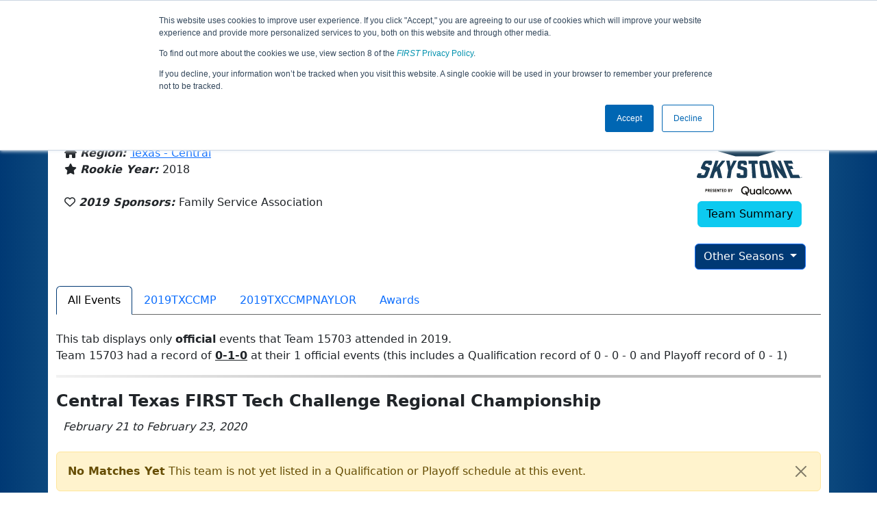

--- FILE ---
content_type: text/html; charset=utf-8
request_url: https://ftc-events.firstinspires.org/2019/team/15703
body_size: 45223
content:
<!DOCTYPE html>
<html lang="en" xmlns="http://www.w3.org/1999/html">
<!--  PLEASE DO NOT SCRAPE WEBPAGES FOR EVENT DATA!
We have an API that allows easy access to event and team
data! It is easier for developers, and helps keep this server
available for the public who are seeking basic event information.
More info: https://ftc-events.firstinspires.org/services/API
    ____ ____ ___   ____ ______
  / __//  _// _ \ / __//_  __/ (R)
 / _/ _/ / / , _/_\ \   / /
/_/  /___//_/|_|/___/  /_/

-->
<head>
	<title>
		FTC Event Web : Team 15703 (2019)
	</title>
	<meta name="description" content="Information and results from FIRST Tech Challenge Team Number 15703 in the 2019 season "/>
	
	<meta name="viewport" content="width=device-width, initial-scale=1,user-scalable=no" />
	<link rel="icon" type="image/x-icon" href="https://ftc-events-cdn.global-prod.ftclive.org/eventweb_common/favicon/first-63C2FCA0.ico" />
	<link rel="apple-touch-icon" href="https://ftc-events-cdn.global-prod.ftclive.org/eventweb_ftc/apple/apple-touch-icon-72-1D93FCEF.png" />
	<link rel="apple-touch-icon" sizes="114x114" href="https://ftc-events-cdn.global-prod.ftclive.org/eventweb_ftc/apple/apple-touch-icon-144-8A0F4A70.png" />
	<link rel="apple-touch-icon" sizes="180x180" href="https://ftc-events-cdn.global-prod.ftclive.org/eventweb_ftc/apple/apple-touch-icon-180-778F4E9E.png" />
	<link rel="stylesheet" href="//cdnjs.cloudflare.com/ajax/libs/font-awesome/6.6.0/css/all.min.css" />
	<link rel='stylesheet' href='https://cdnjs.cloudflare.com/ajax/libs/bootstrap-datepicker/1.6.1/css/bootstrap-datepicker.min.css'>
	<link href='https://ftc-scoring.firstinspires.org/avatars/composed/2020.css' rel='stylesheet' type='text/css'>
	<link rel="stylesheet" href="https://ftc-events-cdn.global-prod.ftclive.org/evtwebextFTC/appftc-BbZ8gF6f.css" /><link rel="stylesheet" href="https://ftc-events-cdn.global-prod.ftclive.org/evtwebextFTC/SiteFTC-kq05ULhA.css" />
	
	<script src="https://ftc-events-cdn.global-prod.ftclive.org/eventweb_ftc/js/date.format-81F199EE.js"></script>
	<script src="https://ftc-events-cdn.global-prod.ftclive.org/evtwebextFTC/npm/jquery.min-T6-35sRc.js"></script>
	<script src="https://ftc-events-cdn.global-prod.ftclive.org/evtwebextFTC/npm/bootstrap.min-D2g1DTz8.js"></script>
	<script src="https://ftc-events-cdn.global-prod.ftclive.org/evtwebextFTC/npm/jquery.tablesorter.min-z78TuxqY.js"></script>
	<script src="https://ftc-events-cdn.global-prod.ftclive.org/evtwebextFTC/npm/jquery.tablesorter.widgets-Q5IZyJ8r.js"></script>
	<script src="https://ftc-events-cdn.global-prod.ftclive.org/evtwebextFTC/npm/jquery.tablesorter.pager-CIk4FWPH.js"></script>
	<script src="https://ftc-events-cdn.global-prod.ftclive.org/evtwebextFTC/npm/jquery.parser-input-select-BfnfN9Jr.js"></script>
	<script src="https://ftc-events-cdn.global-prod.ftclive.org/evtwebextFTC/npm/jquery.widget-output-Bv967J4D.js"></script>
	
	<script type="module" src="https://ftc-events-cdn.global-prod.ftclive.org/evtwebextFTC/appftc-DArdUOFp.js"></script>
	
		<script async src="https://www.googletagmanager.com/gtag/js?id=UA-60219656-7"></script>
		<script>
			window.dataLayer = window.dataLayer || [];
			function gtag() { dataLayer.push(arguments); }
			gtag('js', new Date());

			gtag('config', 'UA-60219656-7');
		</script>

		<script defer data-domain="ftc-events.firstinspires.org" src="https://plausible.pdx-prod.ftclive.org/js/script.local.js"></script>
		<script>window.plausible = window.plausible || function() { (window.plausible.q = window.plausible.q || []).push(arguments) }</script>

	<!-- Start of HubSpot Embed Code MKT -->
	<script type="text/javascript" id="hs-script-loader" async defer src="//js.hs-scripts.com/1747660.js"></script>
	<!-- End of HubSpot Embed Code MKT -->
	
    
	<style>
		.navbar-dark {
            background-color: #003974;
            border-color: #00468e;
            color: white;
        }
		.team-avatar { margin-bottom: -12px; }
		:root {
			--avatar-size: 35;
		}
	</style>
</head>
<body>
<!-- Color Strip -->
<div class="color-strip">
	<div class="fred"></div>
	<div class="forange"></div>
	<div class="fblue"></div>
</div>

<nav class="navbar navbar-dark navbar-expand-lg">
	<div class="container">
		<div class="row">
			<div class="col-6">
				<a class="navbar-brand" href="/" style="text-indent:  0px;">
					<img src="https://ftc-events-cdn.global-prod.ftclive.org/eventweb_ftc/images/FTC_Horz_RGB_rev-2C2FEF4C.svg" class="d-md-inline-block program-logo" />
				</a>
			</div>
			<div class="col-6">
				<button class="navbar-toggler collapsed float-end" type="button" data-bs-toggle="collapse" data-bs-target="#navbarSupportedContent" aria-expanded="false" style="margin-right: 5px; position: absolute; right:  5px;">
					<span class="navbar-toggler-icon"></span>
				</button>
			</div>
		</div>
		
		<div id="navbarSupportedContent" class="collapse navbar-collapse pt">
			<form class="d-flex hidden-sm" style="padding-right: 15px; padding-left: 15px;" action="/search">
				<input type="hidden" name="season" value="2019"/>
				<div class="input-group">
					<input type="search" class="form-control" name="jump" autocomplete="off" placeholder="Team # / Event Code" width="12" required>
					<button type="submit" class="btn btn-outline-light hidden-md">Jump</button>
				</div>
			</form>

			<ul class="nav navbar-nav me-auto mb-2 mb-lg-0 float-start">
			</ul>

			<ul class="nav navbar-nav navbar-right">

				<ul class="nav navbar-nav">
							<li><a href="/" title="Home"><span class="glyphicon glyphicon-home" aria-hidden="true"></span></a></li>
				</ul>

			</ul>
		</div>
	</div>
</nav>

<div id="main-container" class="container">
	<div class="row whitebg">
			<div class="d-none d-md-block col-md-2">
						<span class="mt-3 team-avatar team-15703"></span>
			</div>
			<h1 class="col-md-8" style="font-weight: 900; text-align: center; padding-top: 15px;">
Team 15703 - Teen Tech Titans (2019)			</h1>
			<div class="d-none d-md-block col-md-2 pt-1">
					<img src="https://ftc-events-cdn.global-prod.ftclive.org/eventweb_ftc/2019/season-logo-0BF58105.svg" class="mt-3"  style="max-width:200px;max-height:100px; float: right;">
			</div>
	</div>
	
	<div class="row whitebg pt-2">
		
<script type="module" src="https://ftc-events-cdn.global-prod.ftclive.org/evtwebextFTC/appFTCTeam-CnigKNhA.js"></script>

<div class="row">
    <div class="col-lg-12">

<div class="row" style="margin-left: 0px !important;">
    <div class="col-md-10">
            <h4 style="margin-bottom:-12px !important;"></h4>
            <br/>

        <span class="fas fa-location-arrow" aria-hidden="true"></span>
        <b><em>From: </em></b>
            <a href="http://maps.google.com/?q=San Antonio, TX, USA"
               target="_blank">San Antonio, TX, USA</a>
        <br/>
            <span class="fas fa-home" aria-hidden="true"></span>
            <b><em>Region: </em></b>
<a href="/2019/region/USTXCE">Texas - Central</a>            <br/>
        <span class="fas fa-star" aria-hidden="true"></span> <b><em>Rookie Year: </em></b>2018<br/>

        <br/>
        <span class="far fa-heart" aria-hidden="true"></span> <b><em>2019 Sponsors: </em></b>Family Service Association  <br/><br/>
    </div>
    <div class="col-md-2 text-center">
        <img src="https://ftc-events-cdn.global-prod.ftclive.org/eventweb_ftc/2019/game-logo-2B05654A.svg" class="d-block mb-2" style="margin: 0 auto; max-width:200px;max-height:100px;margin-top: 10px;">

        <a href="/team/15703" class="btn btn-info">Team Summary</a><br/><br/>
            <div class="dropdown">
                <button id="historyDrop" type="button" class="btn btn-primary dropdown-toggle" data-bs-toggle="dropdown" aria-haspopup="true" aria-expanded="false">
                    Other Seasons
                </button>
                <ul class="dropdown-menu" aria-labelledby="historyDrop">

                        <li class="" title=""><a class="dropdown-item" href="/2025/team/15703">2025: DECODE</a></li>
                        <li class="" title=""><a class="dropdown-item" href="/2024/team/15703">2024: INTO THE DEEP</a></li>
                        <li class="" title=""><a class="dropdown-item" href="/2023/team/15703">2023: CENTERSTAGE</a></li>
                        <li class="" title=""><a class="dropdown-item" href="/2022/team/15703">2022: POWERPLAY</a></li>
                        <li class="" title=""><a class="dropdown-item" href="/2021/team/15703">2021: FREIGHT FRENZY</a></li>
                        <li class="" title=""><a class="dropdown-item" href="/2020/team/15703">2020: ULTIMATE GOAL</a></li>
                        <li class="disabled" title="(Currently Viewing)"><a class="dropdown-item" href="/2019/team/15703">2019: SKYSTONE</a></li>
                    <li role="separator" class="divider"></li>
                    <li><a href="/team/15703" class="dropdown-item">Team Summary</a></li>
                </ul>
            </div>
    </div>
</div>
<br />    </div>
</div>

<div class="container">
    <ul class="nav nav-tabs" role="tablist">
        <li class="nav-item" role="presentation">
            <a href="#events"class="nav-link active" data-bs-toggle="tab" data-bs-target="#events" type="button" role="tab" aria-selected="false">All Events</a>
        </li>
                <li class="nav-item" role="presentation">
                    <a href="#2019TXCCMP" class="nav-link" data-bs-toggle="tab" data-bs-target="#2019TXCCMP" type="button" role="tab" aria-selected="false">
                        2019TXCCMP
                    </a>
                </li>
                <li class="nav-item" role="presentation">
                    <a href="#2019TXCCMPNAYLOR" class="nav-link" data-bs-toggle="tab" data-bs-target="#2019TXCCMPNAYLOR" type="button" role="tab" aria-selected="false">
                        2019TXCCMPNAYLOR
                    </a>
                </li>
        <li class="nav-item" role="presentation"><a href="#awards" class="nav-link" data-bs-target="#awards" type="button" role="tab" aria-selected="false">Awards</a></li>
    </ul>

<div class="tab-content">
    <div class="tab-pane fade in active show" id="events">

<br />
This tab displays only <b>official</b> events that Team 15703 attended in 2019. <br />
Team 15703 had a record of <b><u>0-1-0</u></b>
        at their 1 official events (this includes a Qualification record of 0 - 0 - 0 and Playoff record of 0 - 1)
                <hr />
        <div>

<h1 class="panel-title">Central Texas FIRST Tech Challenge Regional Championship</h1>
<i>&nbsp;&nbsp;February 21 to February 23, 2020</i><br /><br />
		<div class="alert alert-warning" role="alert">
			<button type="button" class="btn-close" data-bs-dismiss="alert" aria-label="Close"></button><strong>No Matches Yet</strong> This team is not yet listed in a Qualification or Playoff schedule at this event.
		</div>
        </div>
        <hr />
        <div>

<h1 class="panel-title">Central Texas FIRST Tech Challenge Regional Championship NAYLOR</h1>
<i>&nbsp;&nbsp;February 21 to February 23, 2020</i><br /><br />
			<div class="row">
				<div class="col-md-12">
					<span style="font-size:18px;">Qualification Matches</span>
					<a href="/2019/2019TXCCMPNAYLOR/qualifications?team=15703"
					   class="btn btn-primary pull-right">View Qualifications Event Page</a>
				</div>
			</div>
<b>Rank:</b> 5 of 26<br/>
<table class="table table-striped table-hover table-bordered table-condensed text-center" id="matches">
    <thead>
    <tr class="match-table">
        <th><span style="max-width: 115px;" class="hide-sm">Match</span> #</th>
            <th class="danger" colspan="2">Red</th>
            <th class="info" colspan="2">Blue</th>
            <th>Score</th>
    </tr>
    </thead>
    <tbody id="match-results">
        <tr class="" id="match4a">
            <td class="match-number-link">
                    <a href="/2019/2019TXCCMPNAYLOR/qualifications/4"><span class='hide-sm'>Qualification</span> 4</a>
                <br>
                <span class="match-start-time compact-mode actual-start-time">
                    <span class="hide-sm">Sat 2/22 - </span>
                    1:51&#xA0;PM
                </span>
            </td>
                    <td class=" lightred Result_False" id="team1_4">


<span class='team-cell 13670'><u title="Not on Field"><a href="/2019/team/13670">13670</a></u><span class='hide-md'><br><span class='match-team-name compact-mode'></span></span></span>                    </td>
                    <td class=" lightred Result_False" id="team2_4">


<span class='team-cell 15703'><b><u title="Not on Field"><a href="/2019/team/15703">15703</a></u></b><span class='hide-md'><br><span class='match-team-name compact-mode'></span></span></span>                    </td>
                    <td class=" lightblue Result_True" id="team3_4">


<span class='team-cell 5681'><u title="Not on Field"><a href="/2019/team/5681">5681</a></u><span class='hide-md'><br><span class='match-team-name compact-mode'></span></span></span>                    </td>
                    <td class=" lightblue Result_True" id="team4_4">


<span class='team-cell 6299'><u title="Not on Field"><a href="/2019/team/6299">6299</a></u><span class='hide-md'><br><span class='match-team-name compact-mode'></span></span></span>                    </td>
                <td>
                    <div class="row deep-score-cell">
                        <div class="danger compactMode50">
46                        </div>
                        <div class="info compactMode50">
<b>70</b>                        </div>
                        <div class="black">
                        </div>
                    </div>
                </td>
        </tr>
        <tr class="" id="match13a">
            <td class="match-number-link">
                    <a href="/2019/2019TXCCMPNAYLOR/qualifications/13"><span class='hide-sm'>Qualification</span> 13</a>
                <br>
                <span class="match-start-time compact-mode actual-start-time">
                    <span class="hide-sm">Sat 2/22 - </span>
                    2:54&#xA0;PM
                </span>
            </td>
                    <td class=" lightred Result_True" id="team1_13">


<span class='team-cell 15703'><b><u title="Not on Field"><a href="/2019/team/15703">15703</a></u></b><span class='hide-md'><br><span class='match-team-name compact-mode'></span></span></span>                    </td>
                    <td class=" lightred Result_True" id="team2_13">


<span class='team-cell 5890'><u title="Not on Field"><a href="/2019/team/5890">5890</a></u><span class='hide-md'><br><span class='match-team-name compact-mode'></span></span></span>                    </td>
                    <td class=" lightblue Result_False" id="team3_13">


<span class='team-cell 16828'><u title="Not on Field"><a href="/2019/team/16828">16828</a></u><span class='hide-md'><br><span class='match-team-name compact-mode'></span></span></span>                    </td>
                    <td class=" lightblue Result_False" id="team4_13">


<span class='team-cell 4545'><u title="Not on Field"><a href="/2019/team/4545">4545</a></u><span class='hide-md'><br><span class='match-team-name compact-mode'></span></span></span>                    </td>
                <td>
                    <div class="row deep-score-cell">
                        <div class="danger compactMode50">
<b>83</b>                        </div>
                        <div class="info compactMode50">
79                        </div>
                        <div class="black">
                        </div>
                    </div>
                </td>
        </tr>
        <tr class="" id="match16a">
            <td class="match-number-link">
                    <a href="/2019/2019TXCCMPNAYLOR/qualifications/16"><span class='hide-sm'>Qualification</span> 16</a>
                <br>
                <span class="match-start-time compact-mode actual-start-time">
                    <span class="hide-sm">Sat 2/22 - </span>
                    3:15&#xA0;PM
                </span>
            </td>
                    <td class=" lightred Result_True" id="team1_16">


<span class='team-cell 16832'><u title="Not on Field"><a href="/2019/team/16832">16832</a></u><span class='hide-md'><br><span class='match-team-name compact-mode'></span></span></span>                    </td>
                    <td class=" lightred Result_True" id="team2_16">


<span class='team-cell 15594'><u title="Not on Field"><a href="/2019/team/15594">15594</a></u><span class='hide-md'><br><span class='match-team-name compact-mode'></span></span></span>                    </td>
                    <td class=" lightblue Result_False" id="team3_16">


<span class='team-cell 15703'><b><u title="Not on Field"><a href="/2019/team/15703">15703</a></u></b><span class='hide-md'><br><span class='match-team-name compact-mode'></span></span></span>                    </td>
                    <td class=" lightblue Result_False" id="team4_16">


<span class='team-cell 13329'><u title="Not on Field"><a href="/2019/team/13329">13329</a></u><span class='hide-md'><br><span class='match-team-name compact-mode'></span></span></span>                    </td>
                <td>
                    <div class="row deep-score-cell">
                        <div class="danger compactMode50">
<b>84</b>                        </div>
                        <div class="info compactMode50">
61                        </div>
                        <div class="black">
                        </div>
                    </div>
                </td>
        </tr>
        <tr class="" id="match23a">
            <td class="match-number-link">
                    <a href="/2019/2019TXCCMPNAYLOR/qualifications/23"><span class='hide-sm'>Qualification</span> 23</a>
                <br>
                <span class="match-start-time compact-mode actual-start-time">
                    <span class="hide-sm">Sat 2/22 - </span>
                    4:04&#xA0;PM
                </span>
            </td>
                    <td class=" lightred Result_True" id="team1_23">


<span class='team-cell 17315'><u title="Not on Field"><a href="/2019/team/17315">17315</a></u><span class='hide-md'><br><span class='match-team-name compact-mode'></span></span></span>                    </td>
                    <td class=" lightred Result_True" id="team2_23">


<span class='team-cell 15703'><b><u title="Not on Field"><a href="/2019/team/15703">15703</a></u></b><span class='hide-md'><br><span class='match-team-name compact-mode'></span></span></span>                    </td>
                    <td class=" lightblue Result_False" id="team3_23">


<span class='team-cell 8424'><u title="Not on Field"><a href="/2019/team/8424">8424</a></u><span class='hide-md'><br><span class='match-team-name compact-mode'></span></span></span>                    </td>
                    <td class=" lightblue Result_False" id="team4_23">


<span class='team-cell 3781'><u title="Not on Field"><a href="/2019/team/3781">3781</a></u><span class='hide-md'><br><span class='match-team-name compact-mode'></span></span></span>                    </td>
                <td>
                    <div class="row deep-score-cell">
                        <div class="danger compactMode50">
<b>81</b>                        </div>
                        <div class="info compactMode50">
57                        </div>
                        <div class="black">
                        </div>
                    </div>
                </td>
        </tr>
        <tr class="" id="match32a">
            <td class="match-number-link">
                    <a href="/2019/2019TXCCMPNAYLOR/qualifications/32"><span class='hide-sm'>Qualification</span> 32</a>
                <br>
                <span class="match-start-time compact-mode actual-start-time">
                    <span class="hide-sm">Sat 2/22 - </span>
                    5:07&#xA0;PM
                </span>
            </td>
                    <td class=" lightred Result_True" id="team1_32">


<span class='team-cell 17466'><u title="Not on Field"><a href="/2019/team/17466">17466</a></u><span class='hide-md'><br><span class='match-team-name compact-mode'></span></span></span>                    </td>
                    <td class=" lightred Result_True" id="team2_32">


<span class='team-cell 15703'><b><u title="Not on Field"><a href="/2019/team/15703">15703</a></u></b><span class='hide-md'><br><span class='match-team-name compact-mode'></span></span></span>                    </td>
                    <td class=" lightblue Result_False" id="team3_32">


<span class='team-cell 6219'><u title="Not on Field"><a href="/2019/team/6219">6219</a></u><span class='hide-md'><br><span class='match-team-name compact-mode'></span></span></span>                    </td>
                    <td class=" lightblue Result_False" id="team4_32">


<span class='team-cell 15654'><u title="Not on Field"><a href="/2019/team/15654">15654</a></u><span class='hide-md'><br><span class='match-team-name compact-mode'></span></span></span>                    </td>
                <td>
                    <div class="row deep-score-cell">
                        <div class="danger compactMode50">
<b>60</b>                        </div>
                        <div class="info compactMode50">
51                        </div>
                        <div class="black">
                        </div>
                    </div>
                </td>
        </tr>
        <tr class="" id="match38a">
            <td class="match-number-link">
                    <a href="/2019/2019TXCCMPNAYLOR/qualifications/38"><span class='hide-sm'>Qualification</span> 38</a>
                <br>
                <span class="match-start-time compact-mode actual-start-time">
                    <span class="hide-sm">Sat 2/22 - </span>
                    5:49&#xA0;PM
                </span>
            </td>
                    <td class=" lightred Result_False" id="team1_38">


<span class='team-cell 12973'><u title="Not on Field"><a href="/2019/team/12973">12973</a></u><span class='hide-md'><br><span class='match-team-name compact-mode'></span></span></span>                    </td>
                    <td class=" lightred Result_False" id="team2_38">


<span class='team-cell 4720'><u title="Not on Field"><a href="/2019/team/4720">4720</a></u><span class='hide-md'><br><span class='match-team-name compact-mode'></span></span></span>                    </td>
                    <td class=" lightblue Result_True" id="team3_38">


<span class='team-cell 15703'><b><u title="Not on Field"><a href="/2019/team/15703">15703</a></u></b><span class='hide-md'><br><span class='match-team-name compact-mode'></span></span></span>                    </td>
                    <td class=" lightblue Result_True" id="team4_38">


<span class='team-cell 10862'><u title="Not on Field"><a href="/2019/team/10862">10862</a></u><span class='hide-md'><br><span class='match-team-name compact-mode'></span></span></span>                    </td>
                <td>
                    <div class="row deep-score-cell">
                        <div class="danger compactMode50">
33                        </div>
                        <div class="info compactMode50">
<b>81</b>                        </div>
                        <div class="black">
                        </div>
                    </div>
                </td>
        </tr>
    </tbody>
</table>
		<div class="row">
			<div class="col-md-12">
				<span style="font-size:18px;">Playoff Matches</span>
					<a href="/2019/2019TXCCMPNAYLOR/playoffs?team=15703"
					   class="btn btn-primary pull-right">View Playoffs Event Page</a>
			</div>
		</div>
<b>Record: </b> 0 Wins and 1 Losses<br /><b>Alliance Selection: </b> Captain of 3 <br /><br />

<table class="table table-striped table-hover table-bordered table-condensed text-center" id="matches">
    <thead>
    <tr class="match-table">
        <th><span style="max-width: 115px;" class="hide-sm">Match</span> #</th>
            <th class="danger" colspan="2">Red</th>
            <th class="info" colspan="2">Blue</th>
            <th>Score</th>
    </tr>
    </thead>
    <tbody id="match-results">
        <tr class="" id="match2a">
            <td class="match-number-link">
                    <a href="/2019/2019TXCCMPNAYLOR/semifinal/2/2"><span class='hide-sm'>Semifinal </span><span class='d-md-none'>S</span>2 <span class='hide-sm'>Match </span><span class='d-md-none'>M</span>2</a>
                <br>
                <span class="match-start-time compact-mode actual-start-time">
                    <span class="hide-sm">Sun 2/23 - </span>
                    12:25&#xA0;PM
                </span>
            </td>
                    <td class=" lightred Result_True" id="team1_2">


<span class='team-cell 6299'><u title="Not on Field"><a href="/2019/team/6299">6299</a></u><span class='hide-md'><br><span class='match-team-name compact-mode'></span></span></span>                    </td>
                    <td class=" lightred Result_True" id="team2_2">


<span class='team-cell 12928'><u title="Not on Field"><a href="/2019/team/12928">12928</a></u><span class='hide-md'><br><span class='match-team-name compact-mode'></span></span></span>                    </td>
                    <td class=" lightblue Result_False" id="team3_2">


<span class='team-cell 15703'><b><u title="Not on Field"><a href="/2019/team/15703">15703</a></u></b><span class='hide-md'><br><span class='match-team-name compact-mode'></span></span></span>                    </td>
                    <td class=" lightblue Result_False" id="team4_2">


<span class='team-cell 10862'><u title="Not on Field"><a href="/2019/team/10862">10862</a></u><span class='hide-md'><br><span class='match-team-name compact-mode'></span></span></span>                    </td>
                <td>
                    <div class="row deep-score-cell">
                        <div class="danger compactMode50">
<b>118</b>                        </div>
                        <div class="info compactMode50">
70                        </div>
                        <div class="black">
                        </div>
                    </div>
                </td>
        </tr>
    </tbody>
</table>
        </div>
    </div>
    <div class="tab-pane fade in" id="awards">

<br />
    <div class="panel panel-success">
        <div class="panel-heading"> Team 15703's 2019 Awards</div>
        <div class="panel-body">
            <table class="table table-striped table-hover">
                <thead>
                    <tr>
                        <th class="col-sm-6">Award</th>
                        <th class="col-sm-6">Event</th>
                    </tr>
                </thead>
                <tbody>
                        <tr>
                            <td>
                                <a href="/2019/awards?id=7">Collins Aerospace Innovate Award  3rd Place</a>
                            </td>
                            <td>
                                <a href="/2019/2019TXCCMP" title="Winning Event">Central Texas FIRST Tech Challenge Regional Championship</a>
                            </td>
                        </tr>
                </tbody>
            </table>
        </div>
    </div>
    </div>
            <div class="tab-pane fade in" id="2019TXCCMP">
                <br />

<h1 class="panel-title">Central Texas FIRST Tech Challenge Regional Championship</h1>
<i>&nbsp;&nbsp;February 21 to February 23, 2020</i><br /><br />
		<div class="alert alert-warning" role="alert">
			<button type="button" class="btn-close" data-bs-dismiss="alert" aria-label="Close"></button><strong>No Matches Yet</strong> This team is not yet listed in a Qualification or Playoff schedule at this event.
		</div>
            </div>
            <div class="tab-pane fade in" id="2019TXCCMPNAYLOR">
                <br />

<h1 class="panel-title">Central Texas FIRST Tech Challenge Regional Championship NAYLOR</h1>
<i>&nbsp;&nbsp;February 21 to February 23, 2020</i><br /><br />
			<div class="row">
				<div class="col-md-12">
					<span style="font-size:18px;">Qualification Matches</span>
					<a href="/2019/2019TXCCMPNAYLOR/qualifications?team=15703"
					   class="btn btn-primary pull-right">View Qualifications Event Page</a>
				</div>
			</div>
<b>Rank:</b> 5 of 26<br/>
<table class="table table-striped table-hover table-bordered table-condensed text-center" id="matches">
    <thead>
    <tr class="match-table">
        <th><span style="max-width: 115px;" class="hide-sm">Match</span> #</th>
            <th class="danger" colspan="2">Red</th>
            <th class="info" colspan="2">Blue</th>
            <th>Score</th>
    </tr>
    </thead>
    <tbody id="match-results">
        <tr class="" id="match4a">
            <td class="match-number-link">
                    <a href="/2019/2019TXCCMPNAYLOR/qualifications/4"><span class='hide-sm'>Qualification</span> 4</a>
                <br>
                <span class="match-start-time compact-mode actual-start-time">
                    <span class="hide-sm">Sat 2/22 - </span>
                    1:51&#xA0;PM
                </span>
            </td>
                    <td class=" lightred Result_False" id="team1_4">


<span class='team-cell 13670'><u title="Not on Field"><a href="/2019/team/13670">13670</a></u><span class='hide-md'><br><span class='match-team-name compact-mode'></span></span></span>                    </td>
                    <td class=" lightred Result_False" id="team2_4">


<span class='team-cell 15703'><b><u title="Not on Field"><a href="/2019/team/15703">15703</a></u></b><span class='hide-md'><br><span class='match-team-name compact-mode'></span></span></span>                    </td>
                    <td class=" lightblue Result_True" id="team3_4">


<span class='team-cell 5681'><u title="Not on Field"><a href="/2019/team/5681">5681</a></u><span class='hide-md'><br><span class='match-team-name compact-mode'></span></span></span>                    </td>
                    <td class=" lightblue Result_True" id="team4_4">


<span class='team-cell 6299'><u title="Not on Field"><a href="/2019/team/6299">6299</a></u><span class='hide-md'><br><span class='match-team-name compact-mode'></span></span></span>                    </td>
                <td>
                    <div class="row deep-score-cell">
                        <div class="danger compactMode50">
46                        </div>
                        <div class="info compactMode50">
<b>70</b>                        </div>
                        <div class="black">
                        </div>
                    </div>
                </td>
        </tr>
        <tr class="" id="match13a">
            <td class="match-number-link">
                    <a href="/2019/2019TXCCMPNAYLOR/qualifications/13"><span class='hide-sm'>Qualification</span> 13</a>
                <br>
                <span class="match-start-time compact-mode actual-start-time">
                    <span class="hide-sm">Sat 2/22 - </span>
                    2:54&#xA0;PM
                </span>
            </td>
                    <td class=" lightred Result_True" id="team1_13">


<span class='team-cell 15703'><b><u title="Not on Field"><a href="/2019/team/15703">15703</a></u></b><span class='hide-md'><br><span class='match-team-name compact-mode'></span></span></span>                    </td>
                    <td class=" lightred Result_True" id="team2_13">


<span class='team-cell 5890'><u title="Not on Field"><a href="/2019/team/5890">5890</a></u><span class='hide-md'><br><span class='match-team-name compact-mode'></span></span></span>                    </td>
                    <td class=" lightblue Result_False" id="team3_13">


<span class='team-cell 16828'><u title="Not on Field"><a href="/2019/team/16828">16828</a></u><span class='hide-md'><br><span class='match-team-name compact-mode'></span></span></span>                    </td>
                    <td class=" lightblue Result_False" id="team4_13">


<span class='team-cell 4545'><u title="Not on Field"><a href="/2019/team/4545">4545</a></u><span class='hide-md'><br><span class='match-team-name compact-mode'></span></span></span>                    </td>
                <td>
                    <div class="row deep-score-cell">
                        <div class="danger compactMode50">
<b>83</b>                        </div>
                        <div class="info compactMode50">
79                        </div>
                        <div class="black">
                        </div>
                    </div>
                </td>
        </tr>
        <tr class="" id="match16a">
            <td class="match-number-link">
                    <a href="/2019/2019TXCCMPNAYLOR/qualifications/16"><span class='hide-sm'>Qualification</span> 16</a>
                <br>
                <span class="match-start-time compact-mode actual-start-time">
                    <span class="hide-sm">Sat 2/22 - </span>
                    3:15&#xA0;PM
                </span>
            </td>
                    <td class=" lightred Result_True" id="team1_16">


<span class='team-cell 16832'><u title="Not on Field"><a href="/2019/team/16832">16832</a></u><span class='hide-md'><br><span class='match-team-name compact-mode'></span></span></span>                    </td>
                    <td class=" lightred Result_True" id="team2_16">


<span class='team-cell 15594'><u title="Not on Field"><a href="/2019/team/15594">15594</a></u><span class='hide-md'><br><span class='match-team-name compact-mode'></span></span></span>                    </td>
                    <td class=" lightblue Result_False" id="team3_16">


<span class='team-cell 15703'><b><u title="Not on Field"><a href="/2019/team/15703">15703</a></u></b><span class='hide-md'><br><span class='match-team-name compact-mode'></span></span></span>                    </td>
                    <td class=" lightblue Result_False" id="team4_16">


<span class='team-cell 13329'><u title="Not on Field"><a href="/2019/team/13329">13329</a></u><span class='hide-md'><br><span class='match-team-name compact-mode'></span></span></span>                    </td>
                <td>
                    <div class="row deep-score-cell">
                        <div class="danger compactMode50">
<b>84</b>                        </div>
                        <div class="info compactMode50">
61                        </div>
                        <div class="black">
                        </div>
                    </div>
                </td>
        </tr>
        <tr class="" id="match23a">
            <td class="match-number-link">
                    <a href="/2019/2019TXCCMPNAYLOR/qualifications/23"><span class='hide-sm'>Qualification</span> 23</a>
                <br>
                <span class="match-start-time compact-mode actual-start-time">
                    <span class="hide-sm">Sat 2/22 - </span>
                    4:04&#xA0;PM
                </span>
            </td>
                    <td class=" lightred Result_True" id="team1_23">


<span class='team-cell 17315'><u title="Not on Field"><a href="/2019/team/17315">17315</a></u><span class='hide-md'><br><span class='match-team-name compact-mode'></span></span></span>                    </td>
                    <td class=" lightred Result_True" id="team2_23">


<span class='team-cell 15703'><b><u title="Not on Field"><a href="/2019/team/15703">15703</a></u></b><span class='hide-md'><br><span class='match-team-name compact-mode'></span></span></span>                    </td>
                    <td class=" lightblue Result_False" id="team3_23">


<span class='team-cell 8424'><u title="Not on Field"><a href="/2019/team/8424">8424</a></u><span class='hide-md'><br><span class='match-team-name compact-mode'></span></span></span>                    </td>
                    <td class=" lightblue Result_False" id="team4_23">


<span class='team-cell 3781'><u title="Not on Field"><a href="/2019/team/3781">3781</a></u><span class='hide-md'><br><span class='match-team-name compact-mode'></span></span></span>                    </td>
                <td>
                    <div class="row deep-score-cell">
                        <div class="danger compactMode50">
<b>81</b>                        </div>
                        <div class="info compactMode50">
57                        </div>
                        <div class="black">
                        </div>
                    </div>
                </td>
        </tr>
        <tr class="" id="match32a">
            <td class="match-number-link">
                    <a href="/2019/2019TXCCMPNAYLOR/qualifications/32"><span class='hide-sm'>Qualification</span> 32</a>
                <br>
                <span class="match-start-time compact-mode actual-start-time">
                    <span class="hide-sm">Sat 2/22 - </span>
                    5:07&#xA0;PM
                </span>
            </td>
                    <td class=" lightred Result_True" id="team1_32">


<span class='team-cell 17466'><u title="Not on Field"><a href="/2019/team/17466">17466</a></u><span class='hide-md'><br><span class='match-team-name compact-mode'></span></span></span>                    </td>
                    <td class=" lightred Result_True" id="team2_32">


<span class='team-cell 15703'><b><u title="Not on Field"><a href="/2019/team/15703">15703</a></u></b><span class='hide-md'><br><span class='match-team-name compact-mode'></span></span></span>                    </td>
                    <td class=" lightblue Result_False" id="team3_32">


<span class='team-cell 6219'><u title="Not on Field"><a href="/2019/team/6219">6219</a></u><span class='hide-md'><br><span class='match-team-name compact-mode'></span></span></span>                    </td>
                    <td class=" lightblue Result_False" id="team4_32">


<span class='team-cell 15654'><u title="Not on Field"><a href="/2019/team/15654">15654</a></u><span class='hide-md'><br><span class='match-team-name compact-mode'></span></span></span>                    </td>
                <td>
                    <div class="row deep-score-cell">
                        <div class="danger compactMode50">
<b>60</b>                        </div>
                        <div class="info compactMode50">
51                        </div>
                        <div class="black">
                        </div>
                    </div>
                </td>
        </tr>
        <tr class="" id="match38a">
            <td class="match-number-link">
                    <a href="/2019/2019TXCCMPNAYLOR/qualifications/38"><span class='hide-sm'>Qualification</span> 38</a>
                <br>
                <span class="match-start-time compact-mode actual-start-time">
                    <span class="hide-sm">Sat 2/22 - </span>
                    5:49&#xA0;PM
                </span>
            </td>
                    <td class=" lightred Result_False" id="team1_38">


<span class='team-cell 12973'><u title="Not on Field"><a href="/2019/team/12973">12973</a></u><span class='hide-md'><br><span class='match-team-name compact-mode'></span></span></span>                    </td>
                    <td class=" lightred Result_False" id="team2_38">


<span class='team-cell 4720'><u title="Not on Field"><a href="/2019/team/4720">4720</a></u><span class='hide-md'><br><span class='match-team-name compact-mode'></span></span></span>                    </td>
                    <td class=" lightblue Result_True" id="team3_38">


<span class='team-cell 15703'><b><u title="Not on Field"><a href="/2019/team/15703">15703</a></u></b><span class='hide-md'><br><span class='match-team-name compact-mode'></span></span></span>                    </td>
                    <td class=" lightblue Result_True" id="team4_38">


<span class='team-cell 10862'><u title="Not on Field"><a href="/2019/team/10862">10862</a></u><span class='hide-md'><br><span class='match-team-name compact-mode'></span></span></span>                    </td>
                <td>
                    <div class="row deep-score-cell">
                        <div class="danger compactMode50">
33                        </div>
                        <div class="info compactMode50">
<b>81</b>                        </div>
                        <div class="black">
                        </div>
                    </div>
                </td>
        </tr>
    </tbody>
</table>
		<div class="row">
			<div class="col-md-12">
				<span style="font-size:18px;">Playoff Matches</span>
					<a href="/2019/2019TXCCMPNAYLOR/playoffs?team=15703"
					   class="btn btn-primary pull-right">View Playoffs Event Page</a>
			</div>
		</div>
<b>Record: </b> 0 Wins and 1 Losses<br /><b>Alliance Selection: </b> Captain of 3 <br /><br />

<table class="table table-striped table-hover table-bordered table-condensed text-center" id="matches">
    <thead>
    <tr class="match-table">
        <th><span style="max-width: 115px;" class="hide-sm">Match</span> #</th>
            <th class="danger" colspan="2">Red</th>
            <th class="info" colspan="2">Blue</th>
            <th>Score</th>
    </tr>
    </thead>
    <tbody id="match-results">
        <tr class="" id="match2a">
            <td class="match-number-link">
                    <a href="/2019/2019TXCCMPNAYLOR/semifinal/2/2"><span class='hide-sm'>Semifinal </span><span class='d-md-none'>S</span>2 <span class='hide-sm'>Match </span><span class='d-md-none'>M</span>2</a>
                <br>
                <span class="match-start-time compact-mode actual-start-time">
                    <span class="hide-sm">Sun 2/23 - </span>
                    12:25&#xA0;PM
                </span>
            </td>
                    <td class=" lightred Result_True" id="team1_2">


<span class='team-cell 6299'><u title="Not on Field"><a href="/2019/team/6299">6299</a></u><span class='hide-md'><br><span class='match-team-name compact-mode'></span></span></span>                    </td>
                    <td class=" lightred Result_True" id="team2_2">


<span class='team-cell 12928'><u title="Not on Field"><a href="/2019/team/12928">12928</a></u><span class='hide-md'><br><span class='match-team-name compact-mode'></span></span></span>                    </td>
                    <td class=" lightblue Result_False" id="team3_2">


<span class='team-cell 15703'><b><u title="Not on Field"><a href="/2019/team/15703">15703</a></u></b><span class='hide-md'><br><span class='match-team-name compact-mode'></span></span></span>                    </td>
                    <td class=" lightblue Result_False" id="team4_2">


<span class='team-cell 10862'><u title="Not on Field"><a href="/2019/team/10862">10862</a></u><span class='hide-md'><br><span class='match-team-name compact-mode'></span></span></span>                    </td>
                <td>
                    <div class="row deep-score-cell">
                        <div class="danger compactMode50">
<b>118</b>                        </div>
                        <div class="info compactMode50">
70                        </div>
                        <div class="black">
                        </div>
                    </div>
                </td>
        </tr>
    </tbody>
</table>
            </div>
</div>
</div>
		<div class="visible-xs text-center">
		</div>
	</div>
</div>





<footer class="pageFooter">
	<div class="container" style="padding: 20px 0; overflow-x: hidden;">
		<div class="row">
			<div class="col-xs-12 col-md-4">
				<a href="https://www.firstinspires.org"><img src="https://ftc-events-cdn.global-prod.ftclive.org/eventweb_ftc/images/first_logo_onecolor_reverse-EE4B5058.svg" class="d-inline-block align-center first-logo" alt=""></a>
			</div>
			<div class="col-xs-12 col-md-8">
				<div class="footer-links">
					<a href="/services">API / Services</a>
					<a href="https://www.firstinspires.org/about/vision-and-mission" target="_blank">About</a>
					<a href="https://www.firstinspires.org/about/contact-us" target="_blank">Contact Us</a>
					<a href="https://www.firstinspires.org/donate" target="_blank">Donate</a>
					<a href="https://www.brandedstore.com/First" target="_blank">FIRST Store</a>
					<a href="https://www.firstinspires.org/about/privacy-policy" target="_blank">Privacy Policy</a>
					<a href="https://www.firstinspires.org/about/legal-notices" target="_blank">Legal Notices</a>
					<a href="https://www.firstinspires.org/report" target="_blank">Report a Concern</a>
				</div>
				<div class="copyright">
					&copy; 2026 For Inspiration and Recognition of Science and Technology (<em>FIRST</em>)
					<br> A 501(c)(3) nonprofit organization
					<br>
					<span>FTC Events - v5.6.9.dirty</span>
				</div>
			</div>
		</div>
	</div>
</footer>

<!--Page was rendered Thursday, 22 January 2026 14:46:36 UTC by The Porter -->

</body>
</html>